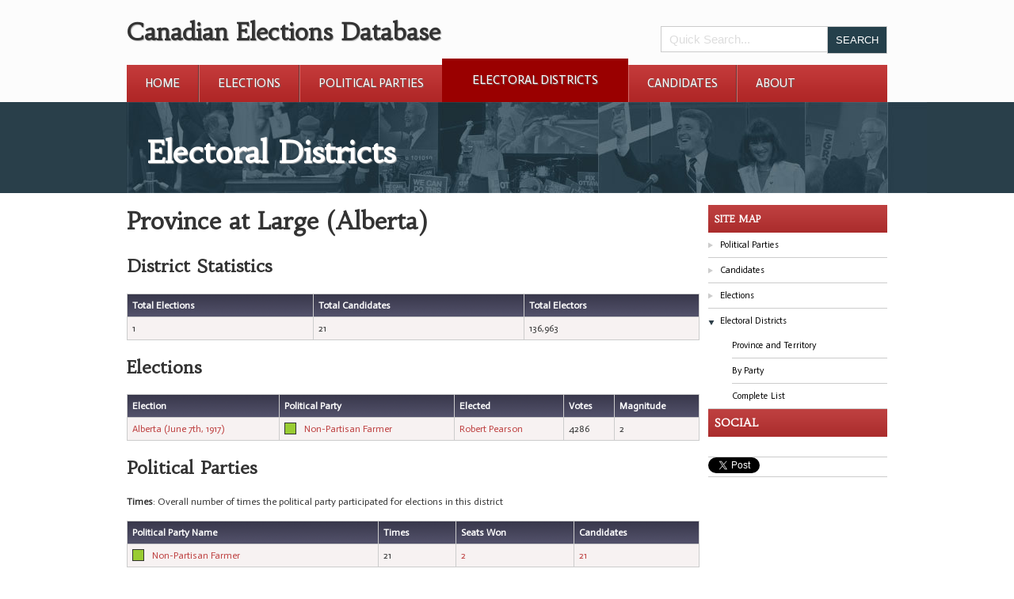

--- FILE ---
content_type: application/javascript
request_url: http://canadianelectionsdatabase.ca/PHASE5/javascript/d3charts.js
body_size: 81718
content:
/* Examples to look at:
 * http://bl.ocks.org/NPashaP/9999786
 * 
 */

/* Cool D3 things
 * http://bl.ocks.org/mbostock/1062544
 * http://ggruiz.me/explosions/
 * http://nbremer.github.io/exoplanets/
 */

/* Potential Features:
 * http://stackoverflow.com/questions/12277776/how-to-add-drop-shadow-to-d3-js-pie-or-donut-chart
 * http://riccardoscalco.github.io/textures/
 * http://bl.ocks.org/mbostock/7555321 //text wrapping
 */

/* To do: 
 * Make everything fully responsive
 * Consider tooltips on mobile (tap and hold vs tap on/off vs good labeling vs ingnore it) DISCUSS THIS
 * APIize things:
 * -Allow for more chart customization (add scales, remove scales)
 * -Allow API user to add classes to style-able parts (or add good class names, or both)
 * -(maybe) slice up chart() into many smaller superclasses/interfaces
 * --example: chart with x-axis, chart with y-axis, chart with legend, etc
 * 
 * Reminder: add error checking to super functions to ensure proper chart types
 * 
 * Bugs:
 * Legends don't update
 * 
 * Make more charts
 * -Pictograph
 * 	-circular
 * 	-linear (include majority line. might include coalition calculator)
 * 
 * Possible improvements:
 * -Abstract out axis
 * --Allows for 'replaceable' scales
 * --Allows for dynamic scale mutators
 * -'Functionize' certain chart parts (like making a line or hGrid)
 * -viewbox attribute?
 */

(function (d3) {

//var DISABLE_DEBUG = false;
//DISABLE_DEBUG || console.log('test') || true;


//-----Helper Functions------//
    /*
     * Checks if num is within a and b
     * Expects three numbers
     * The order of a and b do not matter
     * Returns true if num is between a and b
     * Returns true if num is equal to a or b
     * Returns false if otherwise
     */
    function isWithin(num, a, b) {
        var max = d3.max([a, b]);
        var min = d3.min([a, b]);
        return (num < max && num > min || num == max || num == min);
    }

    /*
     * Hides the tooltip
     * Must be called from the scope of the chart
     * Currently takes advantage of event bubbling
     */
    function hideTooltip() {
        var chart = d3.select(this);
        //if(this.class!="chartAnchor"){return;}
        //console.log(this.className);
        chart.selectAll(".tooltip_text").attr("visibility", "hidden");
        chart.select(".tooltip_bg").attr("visibility", "hidden");
    }

//-----Charts-----//
    /*
     * This is an abstract class
     * The API user will not be able to create one of these
     * This is only to allow all children to use the same function and variable names
     */
    function chart(target, data) {
        //allows any d3 selection (within this scope) to be brought to the front (re-painted)
        d3.selection.prototype.moveToFront = function () {
            return this.each(function () {
                this.parentNode.appendChild(this);
            });
        };
        //allows any d3 selection (within this scope) to be moved to the back
        d3.selection.prototype.moveToBack = function () {
            return this.each(function () {
                var firstChild = this.parentNode.firstChild;
                if (firstChild) {
                    this.parentNode.insertBefore(this, firstChild);
                }
            });
        };

        //initializing variables
        this.svgArea = d3.select(target);
        this.container = d3.select(this.svgArea.node().parentNode); //for convenience
        this.margin = {top: 0, right: 0, bottom: 0, left: 0};
        this.width = this.container.node().getBoundingClientRect().width - this.margin.left - this.margin.right;   //width of chart less margins
        this.height = this.container.node().getBoundingClientRect().height - this.margin.top - this.margin.bottom; //height of chart less margins
        this.showingTooltips = false; //flag that determines whether or not tooltips are active
        this.doResize = false; //determines if chart should resize on page resize
        this.data = data; //stores the data for "asychonous use", like update
        this.target = target; //stores the identifier, for future devolopement


        this.texturesOn = false; //determines if textures should be included

        this.tooltip = []; //array of all tooltip text elements
        this.tooltipTarget = []; //array of all text sources
        this.tooltipFix = []; //array of all tooltip text prefixes and suffixes for each row
        this.tooltipFunc = []; //array of tooltip row handlers. Defined by API user

        //---Data---//
        //sets the data variable
        //expects an array of JSON objects, though it will not throw errors if otherwise
        this.setData = function (d) {
            this.data = d;
            return this;
        };

        //gets the currently set data
        this.getData = function () {
            return this.data;
        };

        //only works for simple data
        //use only with bar/pie charts
        this.sortData = function () {
            this.data.sort(function (a, b) {
                return b.value - a.value;
            });
            return this;
        };

        //---Size---// needs more implementation
        //set width of the <svg>
        this.setWidth = function (w) {
            this.svgArea.attr("width", '100%'/*w*/);
            this.width = w - this.margin.left - this.margin.right;
            return this;
        };

        //get the width of the chart less margins
        this.getWidth = function () {
            return this.width;
        };

        //set height of the <svg>
        this.setHeight = function (h) {
            this.svgArea.attr("height", '100%'/*h*/);
            this.height = h - this.margin.top - this.margin.bottom;
            return this;
        };

        //get the height of the chart less margins
        this.getHeight = function () {
            return this.height;
        };

        /*
         * Used to store the height and width of the svg for initial construction
         * Prevents errors if the svg is not visible
         */
        this.storeSize = function (w, h) {
            this.setWidth(w);
            this.setHeight(h);
            return this;
        };

        //sets the margins for the chart
        this.setMargins = function (margin) {
            this.margin = margin;
            //recalculate width and height?
            this.width = this.container.node().getBoundingClientRect().width - this.margin.left - this.margin.right;
            this.height = this.container.node().getBoundingClientRect().height - this.margin.top - this.margin.bottom;
            //this.update();
            return this;
        };

        //returns the charts margins
        this.getMargins = function () {
            return this.margin;
        };

        //Sets whether or not the chart should automatically resize on page resize
        this.setResize = function (setIt) {
            this.doResize = setIt;
            return this;
        };

        //---Tooltips---//
        //turns tooltips on or off, depending on the argument 
        //argument should be boolean
        //default state is false
        this.showTooltips = function (setIt) {
            this.showingTooltips = setIt;
            return this;
        };

        //The handler for mousemove for things that can show tooltips
        //This will determine if a tooltip should be rendered
        this.triggerTooltip = (function (context) {
            //console.log("Trigger!");
            return function (d, i, j) {
                //console.log(this); //returns the triggering object
                //the following log always returns "function showTooltips(setIt)" 
                //but the condition below always works properly...
                //Don't know why, but it works fine
                //console.log(context.showTooltips);
                if (!context.showingTooltips) {
                    return;
                }
                if (d.data) {
                    context.showTooltip(d.data, i, j);
                    return;
                }
                context.showTooltip(d, i, j);
            };
        });

        //Causes the tooltip to appear near the mouse
        //API users should never use this function directly
        this.showTooltip = function (d, i, j) {
            //console.log(this); //returns the chart
            var chart = this.chart;
            //finding location of the mouse
            var mouse = d3.mouse(chart.node());
            var x = mouse[0];
            var y = mouse[1];

            //Getting tooltip text
            var toShow = [];
            toShow = this.getTooltipText(d, i, j);

            //determining the effective size of the tooltip
            var length = d3.select("#d3_chart_measuringStick");
            length.html(toShow.join("<br/>"));
            var height = length.node().offsetHeight + toShow.length * 3;
            length = length.node().offsetWidth;

            //setting the attributes of the tooltip background
            var bg = chart.select(".tooltip_bg")
                    .attr("visibility", "visible")
                    .attr("x", x + 10)
                    .attr("y", y + 15)
                    .attr("width", length + 10)
                    .attr("height", height)
                    .moveToFront();
            
            //setting attributes of the tooltip
            var text = chart.selectAll(".tooltip_text")
                    .data(toShow)
                    .attr("visibility", "visible")
                    .attr("x", x + 15)
                    .attr("y", function (d, i) {
                        return y + 30 + height / toShow.length * i;
                    })
                    .html(function (d) {
                        return d;
                    })
                    .moveToFront();
            
            //Handling special cases
            var box = this.container.node().getBoundingClientRect();
            //Special case: if near the right edge of the SVG element
            //this prevents the tooltip from being cut off (only on the right)
            var maxWidth = box.width;
            maxWidth = maxWidth - d3.transform(chart.attr("transform")).translate[0];
            if ((x + length + 21) > maxWidth) {
                //sets position to the furthest right postion possible
                //Note: one is added to the (negative) static values to combat rounding
                text.attr("x", maxWidth - length - 6);
                bg.attr("x", maxWidth - length - 11);
            }

            //Special case: if near the bottom edge of the SVG element
            //this prevents the tooltip from falling off the bottom
            var maxHeight = box.height;
            maxHeight = maxHeight - d3.transform(chart.attr("transform")).translate[1];
            if ((y + height + 20) > maxHeight) {
                //pushes the tooltip above the cursor
                text.attr("y", function (d, i) {
                    return y + 10 - height + height / toShow.length * i;
                });
                bg.attr("y", y - 5 - height);
            }
        };

        //returns an array of all tooltip rows
        this.getTooltipText = function (d, i, j) {
            var ray = [];
            for (var x = 0; x < this.tooltipRows; x++) {
                if (this.tooltipFunc[x]) { //checks for a custom handler
                    ray.push(this.tooltipFunc[x].call(this, d, i, j));
                    continue;
                }
                //basic handler
                ray.push(this.tooltipFix[x][0] + d[this.tooltipTarget[x]] + this.tooltipFix[x][1]);
            }
            return ray;
        };

        //sets the data, prefix and suffix for a given row
        //target is a string matching an attribute in the data
        //prefix/suffix is a string that is placed before/after the data part
        //index is the row number (starts at 0)
        this.setTooltipText = function (target, index, prefix, suffix) {//APIP check handler functionality.
            if (arguments.length == 2 && typeof arguments[1] === "function") {
                this.tooltipFunc[index] = target;
                return this;
            }

            this.tooltipTarget[index] = target;
            //this.tooltipFix[index] = [];
            this.tooltipFix[index] = [prefix, suffix];
            return this;
        };

        //creates a new row in the tooltip
        //requires all text for the row
        //alternatively, you may pass in a single argument that is a function
        //that function should return a string
        this.addTooltipRow = function (target, prefix, suffix) {
            //extracing the row count, for convenience
            var i = this.tooltipRows;

            //making another row
            this.tooltip[i] = this.chart.append("text")
                    .attr("class", "tooltip_text")
                    .attr("x", 0)
                    .attr("y", 0)
                    .attr("visibility", "hidden")
                    .attr("style", "text-anchor:start;")
                    .html("This will be replaced");

            //keeping track of the new row
            this.tooltipRows += 1;

            if (arguments.length == 1 && typeof arguments[0] === "function") {
                this.tooltipFunc[i] = target;
                return this;
            }

            //aiming at target attribute
            this.tooltipTarget[i] = target;

            //setting the *fix text
            this.tooltipFix[i] = [];
            this.tooltipFix[i] = [prefix, suffix];


            return this;
        };

        //creates all things necessary to enable tooltips
        //lines may be added with the 'addTooltipRow' function
        this.drawTooltip = function () {
            //creating the background for the tooltip (must be done before text part)
            this.tooltip_bg = this.chart.append("rect")
                    .attr("class", "tooltip_bg")
                    .attr("x", 0)
                    .attr("y", 0)
                    .attr("height", 20)
                    .attr("fill", "white")
                    .attr("stroke", "black")
                    .attr("visibility", "hidden");

            //removed the generaton of the first row
            //this allows for unification of code and should reduce future developement confusion
            //IMPORTANT! : 	The first row will NOT appear by default and it will seem as if tooltips are disabled
            //The API user will have to call "addTooltipRow()" in order to get the first row to appear
            //This will allow the first row to include a handler (function based text)

            //keeping track of the row count
            this.tooltipRows = 0;
        };

        //---Legend---//
        //some default values
        this.legendValues = {//to be implemented
            'boxOn': true,
            'boxStroke': 'black',
            'boxFill': '#eee',
            'boxWidth': 0,
            'boxAnchor': 0,
            'boxStart': [0, 0],
            'boxOffset': [0, 0],
            'rowHeight': 30,
            'cols': 3
        };
        //Sets the coordinates of the legend relative to its continer
        //note: the legend exists withing the <g> element with the class "chartAnchor"
        this.setLegendPosition = function (x, y) {
            if (typeof arguments[0] == "object") {
                y = arguments[0][1];
                x = arguments[0][0];
            }
            var transform = "translate(" + x + "," + y + ")";
            this.legend.attr("transform", transform);
            return this;
        };

        /*
         * Sets the arguments that determine the legend's position dynamically
         * expects three arguments:
         * anchor - a number that is 0, 1 or 2 (0=left aligned,1=centered,2=right aligned)
         * this determines which side will be the anchor 
         * startPos - an array of two numbers. This determines the legend's starting position relative to the chart area 
         * these numbers should be 0, 1 or 2 (first number:0=left,1=middle,2=right  second number:0=top,1=middle,2=bottom)
         * it looks like this:
         * | 0,0  1,0  2,0 |
         * | 0,1  1,1  2,1 |<--chart area
         * | 0,2  1,2  2,2 |
         * offset - an array of two numbers. this will determine how the legend will be moved from its starting position
         * these two numbers may be negative and will use the default units of the svg (usually px)
         * 
         * Example: 2,[2,0],[0,0] = top right coner
         * Example: 1,[1,2],[0,100] = centered below chart*
         * Example: 1,[1,0],[0,-100] = centered above chart*
         * *Keep in mind that the svg must hold all the elements within its box
         *  If you wish to have something outside the chart area, be sure to have plenty of margins set in that direction
         */
        this.setLegendPositionArguments = function (anchor, startPos, offset) {
            this.legendValues.boxAnchor = anchor;
            this.legendValues.boxStart = startPos;
            this.legendValues.boxOffset = offset;
            return this;
        };

        /*
         * Parses the legend position arguments and converts them to a x and y values
         * Returns an array ([x,y])
         * Works well with setLegendPosition()
         */
        this.parseLegendPositionArguments = function () {
            var anchorShift = 0;
            var startShift = [0, 0];
            var offset = this.legendValues.boxOffset;
            //parsing alignment
            switch (this.legendValues.boxAnchor) {
                case 0:
                    anchorShift = 0;
                    break;
                case 1:
                    anchorShift = this.getLegendWidth() / 2;
                    break;
                case 2:
                    anchorShift = this.getLegendWidth();
                    break;
                default:
                    console.log("bad legend anchor (align)");
            }

            //parsing start position
            switch (this.legendValues.boxStart[0]) {
                case 0:
                    startShift[0] = 0;
                    break;
                case 1:
                    startShift[0] = this.getWidth() / 2;
                    break;
                case 2:
                    startShift[0] = this.getWidth();
                    break;
                default:
                    console.log("bad legend anchor (x)");
            }
            switch (this.legendValues.boxStart[1]) {
                case 0:
                    startShift[1] = 0;
                    break;
                case 1:
                    startShift[1] = this.getHeight() / 2;
                    break;
                case 2:
                    startShift[1] = this.getHeight();
                    break;
                default:
                    console.log("bad legend anchor (y)");
            }

            //calculating coordinates
            var x, y;
            x = startShift[0] + offset[0] - anchorShift;
            y = startShift[1] + offset[1];

            return [x, y];
        };

        //creates the legend given the number of columns and the row height
        //**this must be done before getting any of it's attributes (like getLegendWidth())
        this.drawLegend = function (cols, rowHeight) {
            var colWidth = 85;
            var getLegendHeight = function (cols, rowHeight, d) {
                if (d.length % cols) {
                    return (Math.floor(d.length / cols) + 1) * rowHeight;
                }
                return Math.round(d.length / cols) * rowHeight;
            };

            //background and border
            this.legendBox = this.legend.append("svg:rect")
                    .attr("width", 0)
                    .attr("height", getLegendHeight(cols, rowHeight, this.data))
                    .style("fill", this.legendValues.boxFill)
                    .attr("stroke", this.legendValues.boxStroke)
                    .attr("transform", "translate(0,0)");

            this.legendItems = this.legend.selectAll("g")
                    .data(this.data);

            //returns a value for the transform property
            //will return translate(X,Y) where X and Y are calculated from cols and rowHeight
            var getPos = function (cols, rowHeight) {
                return function (d, i) {
                    var x = i % cols * colWidth;
                    var y = Math.floor(i / cols) * rowHeight + 15;
                    return "translate(" + x + "," + y + ")";
                };
            };

            //make an area/anchor for each legend item
            this.legendItems.enter().append("svg:g")
                    .attr("transform", getPos(cols, rowHeight))
                    .on("mousemove", this.triggerTooltip(this))
                    .on("mouseout", hideTooltip);

            //adding the text part
            this.legendItems.append("svg:text")
                    .attr("dx", 30)
                    .attr("dy", 5)
                    .attr("text-anchor", "start")
                    .text(function (d) {
                        return d.legendName;
                    });

            //adding the swatch part
            this.legendItems.append("svg:rect")
                    .style("fill", function (d) {
                        if (d.pattern) {
                            return d.pattern;
                        }
                        return d.color;
                    })
                    .style("stroke", "black")
                    .attr("width", "20")
                    .attr("height", "20")
                    .attr("y", -10)
                    .attr("x", 5);

            //Getting the width of the legend and making the background/border expand accordingly
            var legendWidth = cols * colWidth;//this.legend.node().getBoundingClientRect().width+10;
            this.legendBox.attr("width", legendWidth);
            this.legendValues.boxWidth = legendWidth;

            return this;
        };

        //Gets the effective width of the legend
        //Handy for centering
        this.getLegendWidth = function () {
            return this.legendValues.boxWidth;
        };

        //sets the color of the legend background
        this.setLegendFill = function (value) {
            this.legendValues.boxFill = value;
            if (typeof this.legendBox !== 'undefined') {
                this.legendBox.attr("fill", value);
            }
            return this;
        };

        //sets the color of the legend border
        this.setLegendStroke = function (value) {
            this.legendValues.boxStroke = value;
            if (typeof this.legendBox !== 'undefined') {
                this.legendBox.attr("stroke", value);
            }
            return this;
        };

        //---Targeting---//
        //sets the target element
        //expects an identifier for a <svg> element (eg. "#chart1") 
        //A pointer to the object should/might work as well
        //If given more than one element, it should use the first one
        this.setTarget = function (target) {
            this.target = target;
            return this;
        };

        //Returns the identifier for the targeted <svg>
        //(eg. "#chart1")
        this.getTarget = function () {
            return this.target;
        };

        //---Options---//
        //Enables/Disables the use of textures
        //Expects a boolean value
        this.useTextures = function (setIt) {
            this.texturesOn = setIt;
            return this;
        };

        //Returns the fill for the current node
        //Will give a textured fill if textures are enabled
        //Internal function
        this.getFill = function (context) {
            return function (d, i) {
                if (context.texturesOn && textures) { //Make sure textures are loaded and enabled
                    var compColor = 'rgba(255,255,255,0.11)';
                    var t;
                    //give an abitrary pattern
                    switch (i) {
                        case 0:
                            t = textures.paths().d("hexagons").thicker().thicker();
                            break;
                        case 1:
                            t = textures.circles().fill(compColor).complement().thicker();
                            break;
                        case 2:
                            t = textures.paths().d("squares").thicker();
                            break;
                        case 3:
                            t = textures.lines().thicker();
                            break;
                        case 4:
                            t = textures.paths().d("crosses").thicker();
                            break;
                        case 5:
                            t = textures.paths().d("caps").thicker();
                            break;
                        default:
                            return d.color;
                            //more info on textures: http://riccardoscalco.github.io/textures/
                    }
                    t.background(d.color).stroke(compColor);
                    context.svgArea.call(t);
                    d.pattern = t.url();
                    return t.url();
                } else if (d.color != null) { //checks to see if there is an associated color
                    return d.color;
                } else { //Gives a random color
                    var digits = '3456789ABC';
                    var color = '#';
                    for (var x = 0; x < 6; x++) {
                        color += digits[Math.floor(Math.random() * 10)];
                    }
                    d.color = color;
                    return color;
                }
            };
        };
    }

    /*
     * target = identifier for container (eg "#chart1")
     * data = an array of JSON objects 
     * 		current struture [{'value','party','legendName','color'}, ...]
     * 		**the order of the JSON objects will (usually) determine the order that the data will appear
     * 		  in other words, sort the data BEFORE inserting it (unless you want it unsorted)
     */
    function barChart(target, data) {
        //calling parent function
        chart.call(this, target, data);

        //calaculating the width of the bar groups
        this.barWidth = this.width / data.length; //width of bars, including the space
        this.barSpace = 5; //size of space between bars


        this.chart = this.svgArea.append("g"); //The <svg> group containing everything

        //Draws the chart
        this.draw = function () {
            //setting up a scale for the bars
            this.scale = d3.scale.linear()
                    .domain([0, d3.max(data, function (d) {
                            return d.value;
                        })])
                    .range([this.height, 0]);

            //selecting and modifying the chart area
            /*this.svgArea.attr("width",this.width + this.margin.left + this.margin.right)
             .attr("height",this.height + this.margin.top + this.margin.bottom);*/
            this.chart = this.svgArea.append("g")
                    .attr("transform", "translate(" + this.margin.left + "," + this.margin.top + ")")
                    .attr("class", "chartAnchor")
                    .on("mouseout", hideTooltip);

            //used to determine the height of the grid lines
            var getLineY = function (scale) {
                return function (d) {
                    return scale(d);
                };
            };

            //Horizontal lines for readability	
            this.hGrid = this.chart.selectAll("line.hGrid")
                    .data(this.scale.ticks(10));
            this.hGrid.enter().append("line")
                    .attr("class", "hGrid")
                    .attr("x1", 0)
                    .attr("x2", this.width)
                    .attr("y1", getLineY(this.scale))
                    .attr("y2", getLineY(this.scale))
                    .attr("fill", "none")
                    .attr("shape-rendering", "crispEdges")
                    .attr("stroke", "#999")
                    .attr("stroke-width", "1px");

            this.barWidth = this.width / data.length; //width of bars, including the space

            //making the bar groups
            this.bar = this.chart.selectAll("g")
                    .data(data)
                    .enter().append("g")
                    .attr("transform", this.getBarTransform(this.barWidth))
                    .on("mousemove", this.triggerTooltip(this))
                    .on("touchstart", this.triggerTooltip(this))
                    .on("mouseout", hideTooltip);

            //converts the data to fit/stretch to the area provided
            var scaleData = function (scale) {
                return function (d) {
                    return scale(d.value);
                };
            };

            //determines the height of the bars so that they are scaled properly
            var getBarHeight = function (vSpace, scale) {
                return function (d) {
                    return (vSpace - scale(d.value));
                };
            };

            //creating rectangles to represent data
            this.bars = this.bar.append("rect")
                    .attr("width", this.barWidth - this.barSpace)
                    .attr("y", this.height)
                    .attr("height", 0)
                    .attr("fill", this.getFill(this))
                    .attr("class", "bar");
            this.bars.transition()
                    .duration(1000) //1 second
                    .attr("y", scaleData(this.scale))
                    .attr("height", getBarHeight(this.height, this.scale));

            //determines whether a number should be above or below the top of the bar
            var getVertOffset = function (data) {
                return function (d) {
                    var largest = d3.max(data, function (d) {
                        return d.value;
                    });
                    if (d.value / largest < .1) {
                        d.above = true;
                        return "-0.5em"; //APIP
                    } else {
                        return "1em";
                    } //APIP
                };
            };

            //adding text to bars
            this.barText = this.bar.append("text")
                    .attr("x", this.barWidth / 2 - this.barSpace)
                    .attr("y", this.height)
                    .attr("dy", getVertOffset(this.data))
                    .attr("opacity", 0)
                    .attr("text-anchor", "middle")
                    .attr("class", "center barText")
                    .attr("fill", function (d) {
                        if (d.above) {
                            return "black";
                        } //APIP ?
                        else {
                            return "white";
                        }
                    })
                    //.attr("stroke","black")
                    .attr("stroke-width", 0.3)
                    .text(function (d) {
                        return d.value;
                    });
            this.barText.transition() //APIP
                    .duration(1000)
                    .attr("opacity", 1)
                    .attr("y", scaleData(this.scale));

            //adding x-scale **might be removed/removable
            /*this.xScale = d3.scale.ordinal()
             .rangeRoundBands([0,this.width],0.0)
             //.domain();
             .domain(data.map(function(d){return d.party;}));
             
             //setting up the x-axis
             this.xAxis = d3.svg.axis()
             .scale(this.xScale)
             .orient("bottom");
             
             //making the x-axis area and calling the x-axis
             this.xAxisArea = this.chart.append("g")
             .attr("class","x axis")
             .attr("transform","translate(0," + this.height + ")")
             .call(this.xAxis);*/

            //setting up the y-axis
            this.yAxis = d3.svg.axis()
                    .scale(this.scale)
                    .orient("left") //APIP
                    .ticks(10);  //APIP

            //making the y-axis area and calling the y-axis
            this.yAxisArea = this.chart.append("g")
                    .attr("class", "y axis")
                    .call(this.yAxis);
            this.yAxisTitle = this.yAxisArea.append("text")
                    .attr("transform", "rotate(-90),translate(-" + this.height / 2 + ",-30)")
                    .attr("y", 6)
                    .attr("dy", "-1em")
                    .style("text-anchor", "middle")
                    .text("Replace me!");

            this.legend = this.chart.append("svg:g")
                    .attr("class", "legend");

            //preparing the tooltip	
            this.drawTooltip();

            return this;
        };
    }
    barChart.prototype = {
        //Redraws the calling chart
        update: function () {
            if (this.container.node().offsetHeight == 0) {
                return;
            }
            //determine the new width
            this.width = this.container.node().getBoundingClientRect().width - this.margin.left - this.margin.right;
            this.height = this.container.node().getBoundingClientRect().height - this.margin.top - this.margin.bottom;

            this.scale.range([this.height, 0]);
            this.yAxisArea.call(this.yAxis);
            this.yAxisTitle.attr("transform", "rotate(-90),translate(-" + this.height / 2 + ",-30)");

            //recalculate and redraw the bars
            this.barWidth = this.width / this.data.length;
            this.bar.attr("transform", this.getBarTransform(this.barWidth));
            var scaleData = function (scale) {
                return function (d) {
                    return scale(d.value);
                };
            };
            var getBarHeight = function (vSpace, scale) {
                return function (d) {
                    return (vSpace - scale(d.value));
                };
            };
            this.bars.attr("width", this.barWidth - this.barSpace)
                    .attr("y", scaleData(this.scale))
                    .attr("height", getBarHeight(this.height, this.scale));
            this.barText.attr("x", (this.barWidth - this.barSpace) / 2)
                    .attr("y", scaleData(this.scale));
            //fix the axis (no longer used)
            //this.xScale.rangeRoundBands([0,this.width],0.0);
            //this.xAxisArea.call(this.xAxis);

            var getLineY = function (scale) {
                return function (d) {
                    return scale(d);
                };
            };
            this.hGrid = this.hGrid.attr("x2", this.width).data(this.scale.ticks(10))
                    .attr("y1", getLineY(this.scale))
                    .attr("y2", getLineY(this.scale));
            this.hGrid.enter().append("line")
                    .attr("class", "hGrid")
                    .attr("x1", 0)
                    .attr("x2", this.width)
                    .attr("y1", getLineY(this.scale))
                    .attr("y2", getLineY(this.scale))
                    .attr("fill", "none")
                    .attr("shape-rendering", "crispEdges")
                    .attr("stroke", "#999")
                    .attr("stroke-width", "1px");
            this.hGrid.exit().remove();

            this.setLegendPosition(this.parseLegendPositionArguments());
        },
        //Used to calculate the transform property for the bar groups
        getBarTransform: function (width) { //rename to transformBars/translateBars? <?>
            return function (d, i) {
                return "translate(" + i * width + ",0)";
            };
        },
        //set the space between bars
        setBarSpacing: function (space) {
            this.barSpace = space;
            return this;
        },
        //Sets the number of ticks in the y-axis
        //Note: D3 will try to get as close as possible to that number with nice tick values.
        //		In effect, the actual number of ticks may vary from what is set here
        setTicksY: function (ticks) {
            this.yAxis.ticks(ticks);
            this.yAxisArea.call(this.yAxis);

            var getLineY = function (scale) {
                return function (d) {
                    return scale(d);
                };
            };

            this.hGrid = this.hGrid.data(this.scale.ticks(ticks))
                    .attr("y1", getLineY(this.scale))
                    .attr("y2", getLineY(this.scale));

            this.hGrid.enter().append("line")
                    .attr("x1", 0)
                    .attr("x2", this.width)
                    .attr("y1", getLineY(this.scale))
                    .attr("y2", getLineY(this.scale))
                    .attr("fill", "none")
                    .attr("shape-rendering", "crispEdges")
                    .attr("stroke", "#999")
                    .attr("stroke-width", "1px")
                    .moveToBack();

            this.hGrid.exit().remove();
            return this;
        },
        //set the text on the y-axis
        //use only if chart already has a y-axis //APIP move to superclass/partClass?
        setYAxisTitle: function (title) {
            this.yAxisTitle.text(title);
            return this;
        },
        //set the text on the x-axis
        //use only if chart already has a x-axis
        /*setXAxisTitle : function(title){
         this.xAxisTitle.text(title);
         return this;
         },*/

        //Allows for the addition of animations
        /*animate : function(){
         //This will be interesting...
         return this;
         }*/

    };

    function pieChart(target, data) {
        //calling parent function
        chart.call(this, target, data);

        this.chart = this.svgArea.append("g"); //The <svg> group containing everything

        this.r = this.height / 2; //radius of the pie
        this.pie = d3.layout.pie(); //makes the arc data
        this.arc = d3.svg.arc();  //makes arcs with pie data
        this.arcs = this.chart.selectAll("g.slice"); //groups that contain the arcs

        this.innerRadius = 0;
        this.startAngle = 0;
        this.endAngle = 2 * Math.PI;

        this.draw = function () {
            //determine the radius and bounding box
            this.calculateArcBoundingBox();
            //Selects the area and centers the chart
            this.svgArea
                    //.attr("width",this.width+this.margin.left+this.margin.right)
                    //.attr("height",this.height+this.margin.top+this.margin.bottom)
                    .data([data]);
            this.chart
                    .attr("transform", "translate(" + (this.x + this.margin.left) + "," + (this.y + this.margin.top) + ")")
                    .attr("class", "chartAnchor")
                    .on("mouseout", hideTooltip);

            //Creating the arc data
            this.pie
                    .value(function (d) {
                        return d.value;
                    })
                    .startAngle(this.startAngle)
                    .endAngle(this.endAngle)
                    .padAngle(0.00);

            //Makes path elements when given pie data
            this.arc.outerRadius(this.r)
                    .innerRadius(this.innerRadius * this.r); //innerText?

            this.arcs = this.chart.selectAll("g.slice")
                    .data(this.pie(this.data))
                    .enter().append("svg:g")
                    .attr("class", "slice")
                    .on("mousemove", this.triggerTooltip(this))
                    .on("mouseout", hideTooltip);

            var makeArc = function (arc) {
                return function (d) {
                    return arc(d);
                };
            };

            this.paths = this.arcs.append("svg:path")
                    .attr("d", makeArc(this.arc))
                    .data(this.data)
                    .attr("fill", this.getFill(this)); //APIP default/workaround

            var getTextTransform = function (r, arc) {
                return function (d) {
                    d.outerRadius = r;
                    return "translate(" + arc.centroid(d) + ")";
                };
            };

            this.sliceText = this.arcs.append("svg:text")
                    .attr("transform", getTextTransform(this.r, this.arc))
                    .attr("text-anchor", "middle")
                    .attr("fill", "white") //APIP
                    .text(function (d, i) { //APIP show different text
                        var percent = data[i].value / d3.sum(data, function (d) {
                            return d.value;
                        });
                        if (percent < 0.05) {
                            return;
                        }
                        return d3.format(",%")(percent);
                    });

            //group for legend elements. this is placed here to allow tooltips to paint over it
            //the contents are rendered when the draw legend prototype is called	
            this.legend = this.chart.append("svg:g")
                    .attr("class", "legend");

            //preparing the tooltip	
            this.drawTooltip();

            return this;
        };
    }
    pieChart.prototype = {
        //sets the internal radius (percentage of)
        //expects a number between 0 and 1
        //inputting a number oustside this range will cause odd behavior
        //Defaults to 0
        setInnerRadius: function (r) {
            this.innerRadius = r;
            return this;
        },
        //Sets the starting angle of the chart
        //Expects a number in radians
        //Defaults to 0
        setStartAngle: function (angle) {
            this.startAngle = angle;
            return this;
        },
        //Sets the end angle of the chart
        //Expects a number in radians
        //Should be within 2*PI of the start angle, but can exceed 2*PI (causes overlapping of slices)
        //Defaults to 2*PI
        setEndAngle: function (angle) {
            this.endAngle = angle;
            return this;
        },
        //ensures the maximum use of the chart area
        //determines the best radius and translation for the chart
        calculateArcBoundingBox: function () {
            //http://stackoverflow.com/questions/1336663/2d-bounding-box-of-a-sector
            //sin(n) = o/h  (o=y)  sin(ang)*r = y 
            //cos(n) = a/h  (a=x)  cos(ang)*r = x
            var xs = []; //all the relevant x coordinates
            var ys = []; //all the relevant y coordinates

            var range = Math.abs(this.startAngle - this.endAngle);

            //determining the chart's h/w ratio
            if (range < (2 * Math.PI)) { //if less than full circle
                //Note: Adding PI/2 to account for D3 starting at the top (instead of right)
                //Note: Multiplying xs by -1 to account for D3 going clockwise (instead of counterclockwise)

                //finding the x coordinates of the start and end
                xs.push(-Math.cos(this.startAngle + Math.PI / 2));
                xs.push(-Math.cos(this.endAngle + Math.PI / 2));
                xs.push(0); //center

                //finding the y coordinates of the start and end
                ys.push(Math.sin(this.startAngle + Math.PI / 2));
                ys.push(Math.sin(this.endAngle + Math.PI / 2));
                ys.push(0); //center

                //reducing angles to make detecting cardinal connections easier
                reducedStart = this.startAngle % (Math.PI * 2);
                startReduceDegree = Math.floor(Math.abs(this.startAngle / (Math.PI * 2)));
                reducedEnd = this.endAngle % (Math.PI * 2);
                endReduceDegree = Math.floor(Math.abs(this.endAngle / (Math.PI * 2)));
                //ensure the start and end angles are reduced to the same degree
                if (startReduceDegree > endReduceDegree) {
                    if (reducedEnd > 0) {
                        reducedEnd -= Math.PI * 2;
                    } else if (reducedEnd < 0) {
                        reducedEnd += Math.PI * 2;
                    }
                } else if (startReduceDegree < endReduceDegree) {
                    if (reducedStart > 0) {
                        reducedStart -= Math.PI * 2;
                    } else if (reducedStart < 0) {
                        reducedStart += Math.PI * 2;
                    }
                }
                //Determining all cardinal point exist within start and end
                if (isWithin(0, reducedStart, reducedEnd)) { //top in range
                    ys.push(1);
                }
                if (isWithin(Math.PI / 2, reducedStart, reducedEnd) || isWithin(-Math.PI * 3 / 2, reducedStart, reducedEnd)) { //right in range
                    xs.push(1);
                }
                if (isWithin(Math.PI, reducedStart, reducedEnd) || isWithin(-Math.PI, reducedStart, reducedEnd)) { //bottom in range
                    ys.push(-1);
                }
                if (isWithin(Math.PI * 3 / 2, reducedStart, reducedEnd) || isWithin(-Math.PI / 2, reducedStart, reducedEnd)) { //left in range
                    xs.push(-1);
                }
            } else { //if full circle (or more)
                //then assume max
                xs.push(1, -1);
                ys.push(1, -1);
            }
            //Finding the extent of the dimensions
            var xRange = d3.extent(xs);
            var yRange = d3.extent(ys);

            var xSize = xRange[1] - xRange[0];
            var ySize = yRange[1] - yRange[0];

            var xCenter = (xRange[1] + xRange[0]) / 2;
            var yCenter = (yRange[1] + yRange[0]) / 2;

            this.y = this.height / ySize;
            this.x = this.width / xSize;
            this.r = d3.min([this.y, this.x]);

            this.y = this.height / 2 + (yCenter * this.r);
            this.x = this.width / 2 - (xCenter * this.r);
            return this;
        },
        //redraws the chart
        update: function () {
            if (this.container.node().offsetHeight == 0) {
                return;
            }
            //Calculating the current size
            this.width = this.container.node().getBoundingClientRect().width - this.margin.left - this.margin.right;
            this.height = this.container.node().getBoundingClientRect().height - this.margin.top - this.margin.bottom;

            //recalculating translation and radius
            this.calculateArcBoundingBox();

            //applying new translation
            this.chart.attr("transform", "translate(" + (this.x + this.margin.left) + "," + (this.y + this.margin.top) + ")");

            //recalculating arcs
            this.arc.outerRadius(this.r)
                    .innerRadius(this.innerRadius * this.r);

            var makeArc = function (arc) {
                return function (d) {
                    return arc(d);
                };
            };

            //add any new slices
            this.arcs
                    .data(this.pie(this.data))
                    .enter().append("svg:g")
                    .attr("class", "slice")
                    .on("mousemove", this.triggerTooltip(this))
                    .on("mouseout", hideTooltip)
                    .append("svg:path")
                    .attr("d", makeArc(this.arc))
                    .data(this.data)
                    .attr("fill", this.getFill(this));

            this.arcs.data(this.pie(this.data)).exit().remove();

            //redraw existing slices
            this.paths = this.arcs.select('path').data(this.pie(this.data)).attr("d", makeArc(this.arc));

            //redrawing the text
            var getTextTransform = function (r, arc) {
                return function (d) {
                    d.innerRadius = 0;
                    d.outerRadius = r;
                    return "translate(" + arc.centroid(d) + ")";
                };
            };
            this.sliceText
                    .attr("transform", getTextTransform(this.r, this.arc))
                    .text(function (context) {
                        return function (d, i) {
                            var percent = context.data[i].value / d3.sum(context.data, function (d) {
                                return d.value;
                            });
                            if (percent < 0.05) {
                                return;
                            }
                            return d3.format(",%")(percent);
                        };
                    }(this));
            //fix the legend
            this.setLegendPosition(this.parseLegendPositionArguments());

            return this;
        }
    };

    function lineChart(target, data) {
        //Calling parent function
        chart.call(this, target, data);

        this.chart = this.svgArea.append("g");
        this.dateRound = d3.time.day.floor;

        //setting up how to show dates. Will show as "Month dd yyyy"
        this.dateFormat = d3.time.format("%B %d %Y");

        //setting up how to parse data. This one will read dates as "yyyy-mm-dd"
        this.parseDate = d3.time.format("%Y-%m-%d").parse;

        this.interpretation = "linear";
        this.tension = 0.7;

        this.draw = function () {
            this.chart.attr("transform", "translate(" + this.margin.left + "," + this.margin.top + ")")
                    .on("mouseout", hideTooltip);

            (function (context, parseDate, round) {
                context.data.forEach(function (d) {
                    d.data.forEach(function (v) {
                        v.date = round(parseDate(v.date));
                    });
                    //to floor the dates: https://github.com/mbostock/d3/wiki/Time-Intervals
                    //rounds data to the year --> rounded = d3.time.year.floor(date)
                    //if monospace is wanted, use the index to determine x positions
                });
            }(this, this.parseDate, this.dateRound));

            //setting up the scales
            this.scaleX = d3.time.scale()
                    .range([0, this.width]);

            this.scaleY = d3.scale.linear()
                    .range([this.height, 0]);

            //preparing the axis
            this.xAxis = d3.svg.axis()
                    .scale(this.scaleX)
                    .orient("bottom")
                    .ticks(10);

            this.yAxis = d3.svg.axis()
                    .scale(this.scaleY)
                    .orient("left");

            //used to get the scale functions into scope
            var scaleDataX = function (scale) {
                return function (d) {
                    return scale(d.date);
                    //if monospace, set this to index
                };
            };
            var scaleDataY = function (scale) {
                return function (d) {
                    return scale(d.value);
                };
            };

            //Creating the line generator
            this.line = d3.svg.line()
                    .x(scaleDataX(this.scaleX))
                    .y(scaleDataY(this.scaleY))
                    .interpolate(this.interpretation)
                    .tension(this.tension);

            //Setting the domain for the scales
            this.scaleX.domain(d3.extent(function (data) {
                var temp = [];
                data.forEach(function (d) {
                    d.data.forEach(function (v) {
                        temp.push(v.date);
                    });
                });
                return temp;
            }(this.data)));
            this.scaleY.domain(d3.extent(function (data) {
                var temp = [];
                data.forEach(function (d) {
                    d.data.forEach(function (v) {
                        temp.push(v.value);
                    });
                });
                temp.push(0); //forces zero to be within the y-scale
                return temp;
            }(this.data)));

            //Creating the x-axis
            this.xAxisArea = this.chart.append("g")
                    .attr("class", "x axis")
                    .attr("transform", "translate(0," + this.height + ")")
                    .call(this.xAxis);

            //transforming the x-axis text. include a rotation and a translation
            this.xAxisArea.selectAll("text")
                    .attr("class", "xAxisText")
                    .attr("transform", "rotate(-90),translate(-25,-15)");

            var getLineY = function (scale) {
                return function (d) {
                    return scale(d);
                };
            };

            //Horizontal lines for readability	
            this.hGrid = this.chart.selectAll("line.hGrid")
                    .data(this.scaleY.ticks(10));
            this.hGrid.enter().append("line")
                    .attr("class", "hGrid")
                    .attr("x1", 0)
                    .attr("x2", this.width)
                    .attr("y1", getLineY(this.scaleY))
                    .attr("y2", getLineY(this.scaleY))
                    .attr("fill", "none")
                    .attr("shape-rendering", "crispEdges")
                    .attr("stroke", "#999")
                    .attr("stroke-width", "1px");

            //Creating the y-axis
            this.yAxisArea = this.chart.append("g")
                    .attr("class", "y axis")
                    .call(this.yAxis);
            this.yAxisTitle = this.yAxisArea.append("text")
                    .attr("transform", "rotate(-90),translate(-" + this.height / 2 + ",-30)")
                    .attr("y", 0)
                    .attr("dy", 0)
                    .style("text-anchor", "middle")
                    .text("Replace me!");

            //creating the lines
            this.lineBox = this.chart.selectAll(".lineBox")
                    .data(this.data).enter().append("svg:g")
                    .attr("class", "lineBox")
                    .on(this.lineBehaviour);

            this.lines = this.lineBox.append("svg:path").datum(function (d) {
                return d;
            })
                    .attr("class", "line")
                    .attr("d", function (context) {
                        return function (d) {
                            return context.line(d.data);
                        };
                    }(this))
                    .attr("fill", "none")
                    .attr("stroke", "black")
                    .each(function (d) {
                        var self = d3.select(this);
                        for (var x in d.attributes) {
                            self.attr(x, d.attributes[x]);
                        }
                    });

            //adding text at end of line
            //Note: this should be replaced with a textarea when SVG 1.2/2.0 comes out
            this.label = this.lineBox.append("text")
                    .attr("class", "lineLabel")
                    .attr("text-anchor", "start")
                    .attr("transform", (function (context) {
                        return function (d) {
                            return "translate(" + context.width + "," + context.scaleY(d.data[0].value) + ")";//data might be in a different order
                        };
                    }(this)))
                    .attr("dy", "0.25em")
                    .attr("dx", "0.50em")
                    .attr("font-size", "80%")
                    .html("ReplaceMe");

            this.nodes = this.lineBox.selectAll('circle')
                    .data(function (d) {
                        return d.data;
                    })
                    .enter().append('circle')
                    .attr("cx", scaleDataX(this.scaleX))
                    .attr("cy", scaleDataY(this.scaleY))
                    .attr("r", 3)
                    .style("fill", "#eeeeee")
                    .style("stroke", "black")
                    .on("mousemove", this.triggerTooltip(this))
                    .on("touchstart", this.triggerTooltip(this))
                    .on("mouseout", hideTooltip);

            //preparing the tooltip	
            this.drawTooltip();

            return this;
        };
    }
    lineChart.prototype = {
        //Used to define the behaviour of the lines
        lineBehaviour: {
            "mouseover": function () {
                d3.select(this).attr("stroke-width", 2);
            },
            "mouseout": function () {
                d3.select(this).attr("stroke-width", 1);
            }
        },
        //sets specific behaviours for ALL lines in the current chart
        //will affect both existing elements and elements that will be added
        setLineBehaviour: function (evt, func) {
            this.lines.on(evt, func);
            this.lineBehaviour[evt] = func;
            return this;
        },
        //Sets the expression that D3 will use to read the dates
        //for more info, see: https://github.com/mbostock/d3/wiki/Time-Formatting#format
        setDateParser: function (s) {
            this.parsedate = d3.time.format(s).parse;
            return this;
        },
        //redraws the chart
        update: function () {
            //console.log("Updating chart...");
            //ensures the chart is visible. Prevents bad resizing
            if (this.container.node().offsetHeight == 0) {
                return;
            }

            this.width = this.container.node().getBoundingClientRect().width - this.margin.left - this.margin.right;
            this.height = this.container.node().getBoundingClientRect().height - this.margin.top - this.margin.bottom;
            this.scaleX.range([0, this.width]);
            this.scaleY.range([this.height, 0]);
            this.xAxis.ticks(Math.floor(this.width / 45));
            this.xAxisArea
                    .attr("transform", "translate(0," + this.height + ")")
                    .call(this.xAxis);
            this.xAxisArea.selectAll("text")
                    .attr("class", "xAxisText")
                    .attr("transform", "rotate(-90),translate(-25,-15)");
            this.yAxisArea.call(this.yAxis);
            this.yAxisTitle.attr("transform", "rotate(-90),translate(-" + this.height / 2 + ",-30)");

            var getLineY = function (scale) {
                return function (d) {
                    return scale(d);
                };
            };
            this.hGrid = this.hGrid.attr("x2", this.width).data(this.scaleY.ticks(10))
                    .attr("y1", getLineY(this.scaleY))
                    .attr("y2", getLineY(this.scaleY));
            this.hGrid.enter().append("line")
                    .attr("class", "hGrid")
                    .attr("x1", 0)
                    .attr("x2", this.width)
                    .attr("y1", getLineY(this.scaleY))
                    .attr("y2", getLineY(this.scaleY))
                    .attr("fill", "none")
                    .attr("shape-rendering", "crispEdges")
                    .attr("stroke", "#999")
                    .attr("stroke-width", "1px");
            this.hGrid.exit().remove();

            var scaleDataX = function (scale) {
                return function (d) {
                    return scale(d.date);
                    //if monospace, set this to index
                };
            };
            var scaleDataY = function (scale) {
                return function (d) {
                    return scale(d.value);
                };
            };
            this.line.x(scaleDataX(this.scaleX))
                    .y(scaleDataY(this.scaleY))
                    .interpolate(this.interpretation)
                    .tension(this.tension);

            this.lines.attr("d", function (context) {
                return function (d) {
                    return context.line(d.data);
                };
            }(this));
            this.label.attr("transform", (function (context) {
                return function (d) {
                    return "translate(" + context.width + "," + context.scaleY(d.data[0].value) + ")";//data might be in a different order
                };
            }(this)));
            this.nodes.attr("cx", scaleDataX(this.scaleX))
                    .attr("cy", scaleDataY(this.scaleY));

            return this;
        },
        //Adds a new line to the chart with the given data
        //Will automatically resize all internal parts if necessary 
        addLine: function (data) {
            var i = this.lineCount;
            this.data.push(data);

            (function (parseDate, round) {
                data.data.forEach(function (d) {
                    d.date = round(parseDate(d.date));
                    //to floor the dates: https://github.com/mbostock/d3/wiki/Time-Intervals
                    //rounds data to the year --> rounded = d3.time.year.floor(date)
                    //if monospace is wanted, use the index to determine x positions
                });
            }(this.parseDate, this.dateRound));

            var max = d3.max(data.data, function (d) {
                return d.value;
            });
            if (max > this.scaleY.domain()[1]) {
                this.scaleY.domain()[1] = max;
                this.update();
            }

            var scaleDataX = function (scale) {
                return function (d) {
                    return scale(d.date);
                    //if monospace, set this to index
                };
            };
            var scaleDataY = function (scale) {
                return function (d) {
                    return scale(d.value);
                };
            };

            this.lineBox = this.chart.selectAll(".lineBox").data(this.data)
                    .enter().append("svg:g")
                    .attr("class", "lineBox")
                    .on(this.lineBehaviour);

            this.lines = this.lineBox.append("svg:path").datum(function (d) {
                return d;
            })
                    .attr("class", "line")
                    .attr("d", function (context) {
                        return function (d) {
                            return context.line(d.data);
                        };
                    }(this))
                    .attr("fill", "none")
                    .attr("stroke", "black")
                    .attr("style", function (d) {
                        var ray = [];
                        for (var x in d.attributes) {
                            ray.push(x + ':' + d.attributes[x] + ';');
                        }
                        return ray.join("");
                    });

            this.label = this.lineBox.append("text") //APIP all the things!
                    .attr("class", "lineLabel")
                    .attr("text-anchor", "start")
                    .attr("transform", (function (context) {
                        return function (d) {
                            return "translate(" + context.width + "," + context.scaleY(d.data[0].value) + ")";//data might be in a different order
                        };
                    }(this)))
                    .attr("dy", "0.25em")
                    .attr("dx", "0.50em")
                    .attr("font-size", "80%")
                    .html("ReplaceMe");

            this.lineBox = this.chart.selectAll(".lineBox");

            this.nodes = this.lineBox.selectAll('circle')
                    .data(function (d) {
                        return d.data;
                    })
                    .enter().append('circle')
                    .attr("cx", scaleDataX(this.scaleX))
                    .attr("cy", scaleDataY(this.scaleY))
                    .attr("r", 3)
                    .style("fill", "#eeeeee")
                    .style("stroke", "black")
                    .on("mousemove", this.triggerTooltip(this))
                    .on("touchstart", this.triggerTooltip(this))
                    .on("mouseout", hideTooltip);

            this.lines = this.lineBox.selectAll("path");
            this.nodes = this.lineBox.selectAll('circle');

            return this;
        },
        //removes the nodes (the circles)
        //to be replaced with some sort of toggle / config
        removeNodes: function () {
            this.nodes.remove();
            return this;
        },
        //sets the interval for which the dates should be rounded
        //expects a string
        setDateRounding: function (base) {
            switch (base.toLowerCase()) {
                case "year":
                    this.dateRound = d3.time.year.floor;
                    break;
                case "month":
                    this.dateRound = d3.time.month.floor;
                    break;
                case "day":
                    this.dateRound = d3.time.day.floor;
                    break;
                case "hour":
                    this.dateRound = d3.time.hour.floor;
                    break;
                case "minute":
                    this.dateRound = d3.time.minute.floor;
                    break;
                case "none":
                    ; //intentionally blank. Alias for case "second"
                case "second":
                    this.dateRound = d3.time.second.floor;
                    break;
                default:
                    console.log("'" + base + "' is not a valid input. Nothing has changed.");
            }
            return this;
        },
        //sets the text on the y-axis
        setYAxisTitle: function (title) {
            this.yAxisTitle.text(title);
            return this;
        },
        //Sets the number of ticks that D3 should aim for on the y-axis
        //Expects a number
        setTicksY: function (ticks) {
            this.yAxis.ticks(ticks);
            this.yAxisArea.call(this.yAxis);

            var getLineY = function (scale) {
                return function (d) {
                    return scale(d);
                };
            };

            this.hGrid = this.hGrid.data(this.scaleY.ticks(ticks))
                    .attr("y1", getLineY(this.scaleY))
                    .attr("y2", getLineY(this.scaleY));

            this.hGrid.enter().append("line")
                    .attr("x1", 0)
                    .attr("x2", this.width)
                    .attr("y1", getLineY(this.scaleY))
                    .attr("y2", getLineY(this.scaleY))
                    .attr("fill", "none")
                    .attr("shape-rendering", "crispEdges")
                    .attr("stroke", "#999")
                    .attr("stroke-width", "1px")
                    .moveToBack();

            this.hGrid.exit().remove();

            return this;
        },
        //sets the attributes of a specified line
        //expects an index of a line (any whole number) and a JSON object of attributes 
        //like this: {att:value,...} where att is the attribute name and value is the wanted setting
        //example input: 2,{'stroke-width':2}  //will make the third line have a stroke-width of 2
        //this function is additive, or in other words, any attribute the is NOT specified will remain unchanged
        //IMPORTANT! the data for the specified line must have already been loaded into this.data
        //if it has not been loaded, this function will do nothing!
        setLineProperties: function (id, att) {
            if (!this.data[id]) {//if data for the specified line doesn't exist, abort
                console.log("line #" + id + " does not exist yet!");
                return this;
            }
            if (!this.data[id].attributes) {
                this.data[id].attributes = {};
            } //makes sure the data has a place for the attributes

            var l = this.chart.selectAll(".lineBox path");

            for (var x in att) {
                this.data[id].attributes[x] = att[x];
            }
            if (l[0][id]) { //checks if the line is drawn
                d3.select(l[0][id]).attr(this.data[id].attributes);
            }


            return this;
        },
        //sets the text of the line labels
        //takes in an array of strings
        //all excess data is ignored
        //missing data will be assumed to be null
        setLineLabelText: function (text) {
            var length = this.data.length;
            for (var x = 0; x < length; x++) {
                this.data[x].metatdata.label = text[x];
            }
            this.showLabels();
            return this;
        },
        //Fills the labels with the label string in metadata
        //If the line does not have a label in metadata, its label will be emptied
        showLabels: function () {
            this.label = this.chart.selectAll(".lineLabel");
            this.label.html(function (d) {
                if (d.metadata == null) {
                    return "";
                }
                if (d.metadata.label == null) {
                    return "";
                }
                return d.metadata.label;
            });
            return this;
        },
        //Removes all label text from the chart
        //Should be called if showLabels() wasn't called
        hideLabels: function () {
            this.label = this.chart.selectAll(".lineLabel");
            this.label.html("");
        },
        //Sets the line interpreation
        //Expects a string
        //For valid types, see: https://github.com/mbostock/d3/wiki/SVG-Shapes#line_interpolate
        //Defaults to 'linear'
        setInterpretation: function (type) {
            this.interpretation = type;
            if (this.line) {
                this.line.interpolate(type);
            }
            return this;
        },
        //Sets the line tension
        //Expects a number
        //Only affects certain interpretations 
        //For more info, see: https://github.com/mbostock/d3/wiki/SVG-Shapes#line_tension
        //Defaults to 0.7
        setTension: function (tension) {
            this.tension = tension;
            if (this.line) {
                this.line.tension(tension);
            }
            return this;
        }
    };

//Jim Abbott will be good test (ID = 2521)
//Will need fixing for gaps in candidacy
//this needs rethinking
    function timeline(target, data) {
        //Calling parent
        chart.call(this, target, data);

        this.chart = this.svgArea.append("g");

        this.dateRound = d3.time.day.floor;

        this.draw = function () {
            //include this? http://bl.ocks.org/mbostock/1667367
            this.clipper = this.svgArea.append("defs").append("clipPath")
                    .attr("id", "clip")
                    .append("rect")
                    .attr("width", this.width)
                    .attr("height", this.height + this.margin.bottom)
                    .attr("x", 0);

            this.chart.attr("transform", "translate(" + this.margin.left + "," + this.margin.top + ")")
                    .on("mouseout", hideTooltip);

            //setting up how to show dates. Will show as "Month dd yyyy"
            this.dateFormat = d3.time.format("%B %d %Y");

            //setting up how to parse data. This one will read dates as "yyyy-mm-dd"
            this.parseDate = d3.time.format("%Y-%m-%d").parse;

            (function (parseDate, round) {
                data.forEach(function (d) {
                    d.date = round(parseDate(d.date));
                    //to floor the dates: https://github.com/mbostock/d3/wiki/Time-Intervals
                    //rounds data to the year --> rounded = d3.time.year.floor(date)
                    //if monospace is wanted, use the index to determine x positions
                });
            }(this.parseDate, this.dateRound));

            //make main area
            //make scale/line+ticks
            this.scale = d3.time.scale()
                    .domain([d3.min(this.data, function (d) {
                            return d.date;
                        }), new Date])
                    .range([0, this.width]);
            //.domain(d3.extent(this.data,function(d){return d.date;}));
            this.xAxis = d3.svg.axis()
                    .scale(this.scale)
                    .orient("bottom");

            this.zoom = d3.behavior.zoom()
                    .x(this.scale)
                    .scaleExtent([1, 3])
                    .on("zoom", resize(this));

            this.zoom(this.svgArea);

            this.xAxisArea = this.chart.append("g")
                    .attr("class", "x axis")
                    .attr("transform", "translate(0," + this.height + ")")
                    .call(this.xAxis);

            this.getBlockPos = function (scale, height) {
                return function (d) {
                    var toReturn = "translate(";
                    toReturn += scale(d.date);
                    toReturn += "," + (height - 20) + ")";
                    return toReturn;
                };
            };

            this.blocks = this.chart.append("g")
                    .attr("clip-path", "url(#clip)")
                    .selectAll(".timeBlock")
                    .data(this.data).enter().append("g")
                    .attr("class", "timeBlock")
                    .attr("transform", this.getBlockPos(this.scale, this.height))
                    .on("mousemove", this.triggerTooltip(this))
                    .on("touchstart", this.triggerTooltip(this))
                    .on("mouseout", hideTooltip);

            //terminate chart on new Date()
            //IF data[i+1]==null/undefined
            this.getBlockWidth = function (data, scale) {
                return function (d, i) {
                    var toReturn;
                    if (data[i + 1]) { //if not last element
                        toReturn = scale(data[i + 1].date) - scale(data[i].date);
                    } else { //if last element
                        //temporary, will be improved in integrated version with full data
                        //currently extends the last election details to todays date
                        toReturn = scale(new Date) - scale(data[i].date);
                        //todo: determine if last election should continue to today
                        //see futureProofing.txt
                    }
                    toReturn -= 1; //adds a small space between blacks
                    if (toReturn < 0) {
                        toReturn = 0;
                    } //prevents negative block widths
                    return toReturn;
                };
            };

            this.blockBox = this.blocks.append("rect")
                    .attr("height", 20)
                    .attr("width", this.getBlockWidth(this.data, this.scale))
                    .attr("fill", function (d) {
                        return d.color;
                    })
                    .attr("stroke", function (d) {
                        if (d.elected) {
                            return "black";
                        } else {
                            return "none";
                        }
                    });

            //apply labels
            //other things?

            //make scroller
            //draw mini version

            function resize(context) {
                return function (s, t) {
                    panLimit(context);

                    context.svgArea.select(".x.axis").call(context.xAxis);
                    context.blockBox.attr("width", context.getBlockWidth(context.data, context.scale));
                    context.blocks.attr("transform", context.getBlockPos(context.scale, context.height));


                    //console.log(d3.event.scale,d3.event.translate);
                    //console.log(context.scale.domain());
                };
            }

            function panLimit(context) {
                var divisor = context.width / ((context.scale.domain[1] - context.scale.domain[0]) * context.zoom.scale());
                var minX = context.data[0].date;
                var maxX = new Date();

                if (context.scale.domain()[0] < minX) {
                    context.zoom.translate([0, 0]);
                } else if (context.scale.domain()[1] > maxX) {
                    context.zoom.translate([context.zoom.translate()[0] - context.scale(maxX) + context.scale.range()[1], 0]);
                }

            }

            this.drawTooltip();

            return this;
        };
    }
    timeline.prototype = {
        update: function () {
            this.width = this.container.getBoundingClientRect().width - this.margin.left - this.margin.right;
            this.clipper.attr("width", this.width);
            this.scale.range([0, this.width]);
            this.xAxisArea.call(this.xAxis);
            this.blocks.attr("transform", this.getBlockPos(this.scale, this.height));
            this.blockBox.attr("width", this.getBlockWidth(this.data, this.scale));
        }
    };


//assuming data is like this:
//[{party,color,acronym,seats},{etc}]
//wheres seats is this:
//[{fname,lname,PID},{etc}]
    function pictograph(target, data) {
        //Calling parent (call your mother!)
        chart.call(this, target, data);

        this.chart = this.svgArea.append("g");

        this.draw = function () {
            this.chart.attr("transform", "translate(" + this.margin.left + "," + this.margin.top + ")")
                    .on("mouseout", hideTooltip);

            this.rows = this.chart.selectAll(".row")
                    .data(this.data).enter().append("g")
                    .attr("transform", function (d, i) {
                        return "translate(0," + (i * 70) + ")";
                    })
                    .attr("fill", function (d) {
                        return d.color;
                    });

            this.rowTitle = this.rows.append("text")
                    .attr("y", 10)
                    .attr("fill", "black")
                    .html(function (d) {
                        return d.acronym;
                    });

            this.rowCountText = this.rows.append("text")
                    .attr("y", 30)
                    .attr("fill", "black")
                    .html(function (d) {
                        return d.seats.length + " seats";
                    });

            this.units = this.rows.selectAll("a")
                    .data(function (d) {
                        return d.seats;
                    }).enter().append("a")
                    //.attr("xlink:xlink:href",function(d){return "#ID="+d.ID;})
                    .append("rect")
                    .attr("height", 10)
                    .attr("width", 10)
                    .attr("x", function (d, i) {
                        return (Math.floor(i / 5)) * 12 + 100;
                    })
                    .attr("y", function (d, i) {
                        return i % 5 * 12;
                    })
                    .attr("stroke", "black")
                    .attr("fill", function (d, i, j) {
                        return data[j].color;
                    })
                    .on("mousemove", this.triggerTooltip(this))
                    .on("mouseout", hideTooltip);


            //http://spin.atomicobject.com/2015/06/12/objects-around-svg-circle-d3-js/
            //https://developer.mozilla.org/en/docs/Web/SVG/Attribute/transform

            this.drawTooltip();

            return this;
        };
    }
    pictograph.prototype = {
        /*
         * Sets the href of all the units
         * Expects a a valid URI or a function that returns an URI
         * If a function is passed, it will receive d, i and j
         */
        setLinkPath: function (path) {
            this.linkPath = path;
            this.rows.selectAll('a').attr("xlink:xlink:href", path); //xlink is repeated to workaround Chome's odd namsespace behaviour
        }
    };

//-----Special Scoping Stuff-----//   aka, magic
    function instance() {
        /*
         * A list of all stored instances
         * An instance may exist without being in this list
         */
        this.instanceList = {};
        /*
         * Stores the instance in the instance list
         * Expects an id and the instance
         * id is used as the index
         */
        this.set = function (id, instance) {
            this.instanceList[id] = instance;
        };
        /*
         * Gets the instance at the specified index
         * Expects and index
         */
        this.get = function (id) {
            return this.instanceList[id];
        };
        /*
         * Returns the entire instance list array
         */
        this.getAll = function () {
            return this.instanceList;
        };
    }

//Giving access to the window
    window.d3chart = {};
    window.d3chart.barChart = barChart;
    window.d3chart.pieChart = pieChart;
    window.d3chart.lineChart = lineChart;
    window.d3chart.timeline = timeline;
    window.d3chart.pictograph = pictograph;

    window.d3chart.instance = new instance;

}(window.d3));
